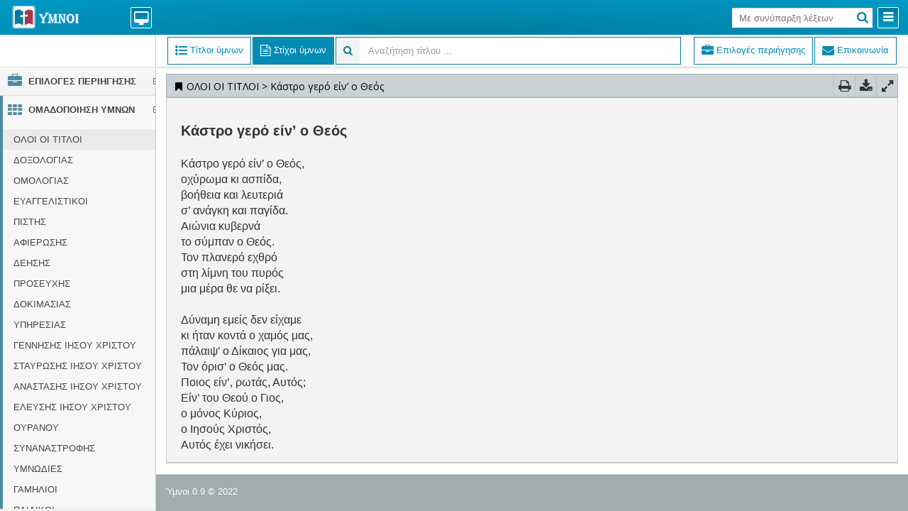

--- FILE ---
content_type: text/html
request_url: https://ymnoi.gr/ymnos301.html
body_size: 24002
content:


<!DOCTYPE html>
<html lang="el">
	<head>
		<meta charset="utf-8">
		<title>Κάστρο γερό είν’ ο Θεός | ymnoi.gr</title>
		<meta name="description" content=" Κάστρο γερό είν’ ο Θεός, οχύρωμα κι ασπίδα, βοήθεια και λευτεριά σ’ ανάγκη και παγίδα. Αιώνια κυβερνά το σύμπαν ο Θεός. Τον πλανερό εχθρό στη λίμνη του πυρός μια μέρα θε να ρίξει.  ">

		<link rel="canonical" href="https://ymnoi.gr/ymnos301.html" />
			
		<meta name="viewport" content="width=device-width, initial-scale=1.0, maximum-scale=5.0, user-scalable=yes">

		<link rel="stylesheet" type="text/css" media="screen" href="assets/css/bootstrap.min.css">
		<link rel="stylesheet" type="text/css" media="screen" href="assets/css/font-awesome.min.css">

		<link rel="stylesheet" type="text/css" media="screen" href="assets/css/smartadmin-production-plugins.min.css">
		<link rel="stylesheet" type="text/css" media="screen" href="assets/css/smartadmin-production.min.css">
		<link rel="stylesheet" type="text/css" media="screen" href="assets/css/smartadmin-skins.min.css">
        <link rel="stylesheet" type="text/css" media="screen" href="assets/css/custom_style.css">

		<link rel="shortcut icon" href="assets/img/favicon/favicon.ico" type="image/x-icon">
		<link rel="icon" href="assets/img/favicon/favicon.ico" type="image/x-icon">

		<link rel="apple-touch-icon" sizes="180x180" href="/apple-touch-icon.png">
		<link rel="icon" type="image/png" sizes="32x32" href="/favicon-32x32.png">
		<link rel="icon" type="image/png" sizes="16x16" href="/favicon-16x16.png">
		<link rel="manifest" href="/manifest.json">

		<link rel="stylesheet" href="//fonts.googleapis.com/css?family=Open+Sans:400italic,700italic,300,400,700">
<style>
			.fa-fw {
    width: 1em;
    text-align: center;
}



.smart-style-3 #logo-group span#activity, .smart-style-3 .btn-header>:first-child>a {
    border: 1px solid #ffffff;
    text-shadow: #ffffff 0 -1px;
}

.smart-style-3 #logo-group span#activity:active, .smart-style-3 #logo-group span#activity:hover, .smart-style-3 .btn-header>:first-child>a:active, .smart-style-3 .btn-header>:first-child>a:hover {
    -webkit-box-shadow: inset 1px 1px 0 #ffffff, inset -1px -1px 0 #f9f9f9;
    -moz-box-shadow: inset 1px 1px 0 #ffffff,inset -1px -1px 0 #f9f9f9;
    box-shadow: inset 1px 1px 0 #ffffff, inset -1px -1px 0 #f9f9f9;
}
.smart-style-3 .header-search>input[type=text] {
    border-color: #3276b1;
}
.smart-style-3 .dropdown-menu>.active>a, .smart-style-3 .dropdown-menu>.active>a:hover, .smart-style-3 .dropdown-menu>li>a:focus, .smart-style-3 .dropdown-menu>li>a:hover, .smart-style-3 .tt-suggestion.tt-is-under-cursor {
    background-color: #0084ab;
    color: #fff;
}
.smart-style-3 .dropdown-menu .divider {
    background-color: #0084ab;
}
.hidden-menu #hide-menu>:first-child>a {
    background-image: linear-gradient(to bottom,#006b8a,#01617d);
    border-color: #ffff;
}
.highlight {
	color: red;
}
.subject  .highlight {
	color:#333;
}
.subject {
	font-size:15px!important;
}


.smart-style-3 aside {
    border-right: 1px solid #ccc;
}

/*
.fixed-ribbon #content {
    padding-top: 48px;
    padding-left:2px;
    padding-right:4px;
}
*/

html {
    background: #fff;
}

.notification-body>li>span {
    padding: 8px 10px 8px;
}
.notification-body .subject {
	padding-bottom:6px;
}

.ajax-dropdown {
    padding-top: 4px;
    padding-bottom: 14px;
}

.styled-audio {
    
	display: inline-block;

	margin-top:5px;
    
	padding: 0px;
    
	background-color: #f0f0f0;
	border: 1px solid #007b9f;
	border-radius: 10px;
}


.styled-audio audio {

	display: block;

}

</style>

<script type="application/ld+json">
    {
      "@context": "https://schema.org",
      "@type": "WebSite",
      "url": "https://www.ymnoi.gr",
      "potentialAction": {
        "@type": "SearchAction",
        "target": {
          "@type": "EntryPoint",
          "urlTemplate": "https://ymnoi.gr/search{search_term_string}.html"
        },
        "query-input": "required name=search_term_string"
      }
    }
</script>
<script type="application/ld+json">

 { 
    "@context": "http://schema.org", 
    "@type": "Article", 
    "mainEntityOfPage": { 
        "@type": "WebPage", 
        "@id": "https://ymnoi.gr/ymnos301.html" 
    }, 
    "headline": "Κάστρο γερό είν’ ο Θεός", 
    "datePublished": "2026-01-18T06:40:39.000Z", 
    "dateModified": "2026-01-18T06:40:39.000Z", 
    "author": {  
            "@type": "Person",  
            "name": "Επιτροπή ύμνων",  
            "url": "https://ymnoi.gr/ymnos301.html"  
     },  
    "description": " Κάστρο γερό είν’ ο Θεός, οχύρωμα κι ασπίδα, βοήθεια και λευτεριά σ’ ανάγκη και παγίδα. Αιώνια κυβερνά το σύμπαν ο Θεός. Τον πλανερό εχθρό στη λίμνη του πυρός μια μέρα θε να ρίξει.  ", 
    "thumbnailUrl": "https://ymnoi.gr/logo-colored.png", 
    "url": "https://ymnoi.gr/ymnos301.html", 
    "image": "https://ymnoi.gr/logo-colored.png" 
 } 
</script>


<!-- Google tag (gtag.js) -->
<script async src="https://www.googletagmanager.com/gtag/js?id=G-YDRFK2FRE8"></script>
<script>
  window.dataLayer = window.dataLayer || [];
  function gtag(){dataLayer.push(arguments);}
  gtag('js', new Date());

  gtag('config', 'G-YDRFK2FRE8');
</script>


	</head>

	<body class="smart-style-3 fixed-header  fixed-navigation  fixed-ribbon  fixed-page-footer">

		<header id="header">
			<div id="logo-group">

				<span id="logo"><a href="https://ymnoi.gr"><img src="logo.png" alt="ymnoi.gr" style="margin-top:-12px!important;width:100px!important"></a></span>

				<span id="activity" class="activity-dropdown"> <i class="fa fa-desktop"></i>  </span>

				<div class="ajax-dropdown" style="height: calc(100vh - 236px);">

					<div class="well well-sm txt-color-white text-center" style="background-color:#cbd2d5;overflow:hidden;padding:2px;border: 1px solid #0099c6!important;">
						<span id="pinax" style="overflow: hidden;white-space: nowrap;text-overflow: ellipsis;padding-top:6px;display: inline-block;width:50%;color:black;">Πίνακας αναζήτησης</span>
                        
                            <button type="button"  onclick="javascript:goto_numb('1');" class="btn btn-sm pull-left" style="border-color:white;background-color:#cbd2d5!important">
							    &nbsp;<i class="fa fa-angle-double-up" style="color: black;"></i>&nbsp;
                            </button>
                            <button type="button"  onclick="javascript:goto_numb('9999');" class="btn btn-sm pull-left" style="margin-left:5px;border-color:white;background-color:#cbd2d5!important">
							    &nbsp;<i class="fa fa-angle-double-down" style="color: black;"></i>&nbsp;
                            </button>


						    <button type="button"  onclick="javascript:$('#activity').click();" class="btn btn-sm pull-right" style="margin-left:5px;border-color:white;background-color:#cbd2d5!important">
							    &nbsp;<i class="fa fa-times txt-color-red" style="color: black;"></i>&nbsp;
						    </button> 
                       
					</div>


					<div class="ajax-notifications custom-scroll" style="height: calc(100vh - 305px);">

						<div class="alert alert-transparent">
							<h4>Αποτελέσματα αναζήτησης</h4>
							Καταχωρείστε μία ή περισσότερες λέξεις στο πεδίο «Με συνύπαρξη λέξεων», πατείστε το <i class="fa fa-search"></i> και εδώ θα εμφανιστούν οι ύμνοι που ταιριάζουν.<br>Δεν είναι απαραίτητο κάθε αναζητούμενη λέξη να είναι ολόκληρη. Δεν απαιτείται τονισμός ή κεφαλαία γράμματα και οι λέξεις να έχουν συγκεκριμένη σειρά, αρκεί μεταξύ τους να ξεχωρίζονται με το κενό.<br><br><strong>Με κλικ στο κείμενο</strong> ανοίγει η οθόνη με τους στίχους του ύμνου!<br><br><strong>Με κλικ στον τίτλο</strong> εμφανίζεται/αποκρύπτεται το κείμενο!
						</div>

					</div>

					<span style="height:50px;">
							<button type="button" onclick="javascript:expcolhelp();" class="btn btn-sm pull-left" style="border-color:#cbd2d5;"><i class="fa fa-lg fa-question-circle" style="color: black;"></i></button>
							<button type="button" onclick="javascript:goton();" class="btn btn-sm pull-right" style="margin-left:3px;border-color:#cbd2d5;"><i class="fa fa-chevron-right" style="color: black;"></i></button>
							<button type="button" onclick="javascript:gotop();" class="btn btn-sm pull-right" style="margin-left:3px;border-color:#cbd2d5;"><i class="fa fa-chevron-left" style="color: black;"></i></button>
							<button type="button" onclick="javascript:expcol('ts');" class="btnts btn btn-sm pull-right" style="margin-left:3px;border-color:#cbd2d5;">Τίτλοι και Στίχοι</button>
							<button type="button" onclick="javascript:expcol('t');" class="btnt btn btn-sm pull-right" style="margin-left:3px;border-color:#cbd2d5;">Τίτλοι</button>
					</span>
					

				</div>

			</div>


			<div class="pull-right">
				
				<div id="hide-menu" class="btn-header pull-right">
					<span> <a href="javascript:void(0);" data-action="toggleMenu" title="Collapse Menu" style="cursor:pointer!important"><i class="fa fa-reorder"></i></a> </span>
				</div>

				

				<ul id="mobile-profile-img" class="header-dropdown-list hidden-xs padding-5">
					<li class="">
						<a href="#" class="dropdown-toggle no-margin userdropdown" data-toggle="dropdown"> 
							<img src="assets/img/avatars/sunny.png" alt="ymnoi.gr" class="online" />  
						</a>
						<ul class="dropdown-menu pull-right">
							<li>
								<a href="javascript:void(0);" class="padding-10 padding-top-0 padding-bottom-0"><i class="fa fa-cog"></i> Setting</a>
							</li>
							<li class="divider"></li>
							<li>
								<a href="javascript:void(0);" class="padding-10 padding-top-0 padding-bottom-0"> <i class="fa fa-user"></i> <u>P</u>rofile</a>
							</li>
							<li class="divider"></li>
							<li>
								<a href="javascript:void(0);" class="padding-10 padding-top-0 padding-bottom-0" data-action="toggleShortcut"><i class="fa fa-arrow-down"></i> <u>S</u>hortcut</a>
							</li>
							<li class="divider"></li>
							<li>
								<a href="javascript:void(0);" class="padding-10 padding-top-0 padding-bottom-0" data-action="launchFullscreen"><i class="fa fa-arrows-alt"></i> Full <u>S</u>creen</a>
							</li>
							<li class="divider"></li>
							<li>
								<a href="javascript:void(0);" class="padding-10 padding-top-5 padding-bottom-5" data-action="userLogout"><i class="fa fa-sign-out fa-lg"></i> <strong><u>L</u>ogout</strong></a>
							</li>
						</ul>
					</li>
				</ul>

				<div id="logout" class="btn-header transparent pull-right" style="display:none;">
				<span data-toggle="dropdown"><a href="#" style="cursor:pointer!important"><i class="fa fa-adjust"></i></a></span>


				<ul class="dropdown-menu" style="min-width: 360px;">

					<li style="padding-top:10px;padding-bottom:5px;padding-left:20px">
						<strong>Αναζήτηση με συνύπαρξη μέρους λέξεων</strong>
					</li>	
                    <li style="padding-bottom:5px;">
						<a style="max-height: 30px!important;" href="javascript:$('#r4').prop('checked', 'checked');$('#search-fld').attr('placeholder', 'Με συνύπαρξη λέξεων');"><input id="r4" type="radio" name="radio" checked="checked"> Με συνύπαρξη λέξεων (σταυρο λοφο ψηλα)</a>
					</li>

					<li style="padding-top:5px;padding-bottom:5px;padding-left:20px">
						<strong>Επιλογές αναζήτησης μίας λέξης</strong>
					</li>	
					<li style="padding-bottom:5px;">
						<a style="max-height: 30px!important;" href="javascript:$('#r0').prop('checked', 'checked');$('#search-fld').attr('placeholder', 'Εύρεση μέρους λέξης');"><input id="r0" type="radio" name="radio"> Μέρος λέξης (<i>εφτά</i>, <i>εφτα</i>κόσια, δεκα<i>εφτά</i>)</a>
					</li>
					<li style="padding-bottom:5px;">
						<a style="max-height: 30px!important;" href="javascript:$('#r1').prop('checked', 'checked');$('#search-fld').attr('placeholder', 'Εύρεση ολόκληρης λέξης');"><input id="r1" type="radio" name="radio"> Ολόκληρη λέξη (<i>εφτά</i>)</a>
					</li>					
                    <li style="padding-bottom:5px;">
						<a style="max-height: 30px!important;" href="javascript:$('#r2').prop('checked', 'checked');$('#search-fld').attr('placeholder', 'Να ξεκινάει η λέξη');"><input id="r2" type="radio" name="radio"> Να ξεκινάει η λέξη (<i>εφτά</i>, <i>εφτα</i>κόσια)</a>
					</li>					
                    <li style="padding-bottom:15px;">
						<a style="max-height: 30px!important;" href="javascript:$('#r3').prop('checked', 'checked');$('#search-fld').attr('placeholder', 'Να τελειώνει η λέξη');"><input id="r3" type="radio" name="radio"> Να τελειώνει η λέξη (<i>εφτά</i>, δεκα<i>εφτά</i>)</a>
					</li>
                    <li class="divider">
                    </li>
					<li style="padding-top:10px;padding-bottom:10px;padding-left:20px">
						<i class="fa fa-info"></i> Για ευκολία επιλέξτε «Με συνύπαρξη λέξεων»<br>ακόμη και με μία λέξη<br><i class="fa fa-info"></i> Με ή χωρίς τόνους, κεφαλαία ή πεζά γράμματα
					</li>	
					<li class="divider">
                    </li>
					<li>
						<a href="javascript:void(0);"><i class="fa fa-close"></i> Κλείσιμο</a>
					</li>				
                 </ul>
				</div>



				<div id="search-mobile" class="btn-header transparent pull-right">
					<span> <a href="javascript:void(0)" title="Search"><i class="fa fa-search"></i></a> </span>
				</div>

				<form action="javascript:search_word();" class="header-search pull-right">
					<input id="search-fld" type="text" name="param" placeholder="Με συνύπαρξη λέξεων">
					<button type="submit">
						<i class="fa fa-search"></i>
					</button>
					<a href="javascript:void(0);" id="cancel-search-js" title="Cancel Search"><i class="fa fa-times"></i></a>
				</form>

				<div id="fullscreen" class="btn-header transparent pull-right" style="display:none">
					<span> <a href="javascript:void(0);" data-action="launchFullscreen" title="Full Screen" style="cursor:pointer!important"><i class="fa fa-arrows-alt"></i></a> </span>
				</div>

				<ul class="header-dropdown-list hidden-xs" style="display:none">
					<li>
						<a href="#" class="dropdown-toggle" data-toggle="dropdown"> <i class="fa fa-bookmark"></i> <span> dummy 0 </span> <i class="fa fa-angle-down"></i> </a>
						<ul class="dropdown-menu pull-right">
							<li>
								<a href="javascript:void(0);">dummy 1</a>
							</li>		
							<li>
								<a href="javascript:void(0);">dummy 2</a>
							</li>			
							<li>
								<a href="javascript:void(0);">dummy 3</a>
							</li>		
							
						</ul>
					</li>
				</ul>


			</div>

		</header>

		<aside id="left-panel">


			<div class="login-info">
				<span> 					
					<a href="javascript:void(0);" id="show-shortcut" data-action="toggleShortcut">		
						<span>
							&nbsp; 
						</span>	
					</a> 
					
				</span>
			</div>

			<nav>
				<ul id="ulist">

					<li class="active">
						<a id="home" href="#" title="Home"><i class="fa fa-lg fa-fw fa-briefcase"></i> <span class="menu-item-parent">ΕΠΙΛΟΓΕΣ ΠΕΡΙΗΓΗΣΗΣ</span></a>
                        <ul>
                        <li><a href="https://ymnoi.gr"><i class="fa fa-home"></i> Home - https://ymnoi.gr</a></li>
                        <li><a class="nn3" href="#"><i class="fa fa-group"></i> Ποιοι είμαστε</a></li>
                        <li><a class="nn4" href="#"><i class="fa fa-envelope"></i> Επικοινωνία</a></li>
						<li><a class="nn2" href="#"><i class="fa fa-info-circle"></i> Οδηγίες αναζήτησης ύμνων</a></li>
						<li><a class="stixoi" href="#"><i class="fa fa-file-text-o"></i> Στίχοι σε PDF</a></li>
						<li><a class="partitura" href="#"><i class="fa fa-music"></i> Παρτιτούρες σε PDF</a></li>
						<li><a class="nn6" href="#"><i class="fa fa-user"></i> Συνθέτες και Στιχουργοί</a></li>
                        <li><a class="slides" href="#"><i class="fa fa-file-powerpoint-o"></i> Powerpoint slides</a></li>
                        <li><a class="links" href="#"><i class="fa fa-external-link"></i> Σύνδεσμοι (links) ανά ύμνο</a></li>
                        <li><a class="chords" href="#"><i class="fa fa-music"></i> Συγχορδίες</a></li>
						<li style="display:none"><a class="nn" href="#"><i class="fa fa-list-ul"></i> Δημιουργία λίστας ύμνων</a></li>
						<li><a class="mp3" href="mp3player" target="_blank"><i class="fa fa-play"></i> MP3 player <i>(beta)</i></a></li>
						<li><a class="nn1" href="#"><i class="fa fa-history"></i> Από ιστορικό πλοήγησης</a></li>
						<li style="display:none"><a class="nn5" href="#"><i class="fa fa-tag"></i> Στιχουργοί</a></li>

					</ul>
					</li>
                   				

					<li id="tgv" class="active">
						<a id="books" href="#"><i class="fa fa-lg fa-fw fa-th txt-color-blue"></i> <span class="menu-item-parent">ΟΜΑΔΟΠΟΙΗΣΗ ΥΜΝΩΝ</span></a>
						<ul>
							<li><a class="cc" href="#" id="c0">ΟΛΟΙ ΟΙ ΤΙΤΛΟΙ</a></li><li><a class="cc" href="#" id="c1">ΔΟΞΟΛΟΓΙΑΣ</a></li><li><a class="cc" href="#" id="c2">ΟΜΟΛΟΓΙΑΣ</a></li><li><a class="cc" href="#" id="c3">ΕΥΑΓΓΕΛΙΣΤΙΚΟΙ</a></li><li><a class="cc" href="#" id="c4">ΠΙΣΤΗΣ</a></li><li><a class="cc" href="#" id="c5">ΑΦΙΕΡΩΣΗΣ</a></li><li><a class="cc" href="#" id="c19">ΔΕΗΣΗΣ</a></li><li><a class="cc" href="#" id="c6">ΠΡΟΣΕΥΧΗΣ</a></li><li><a class="cc" href="#" id="c7">ΔΟΚΙΜΑΣΙΑΣ</a></li><li><a class="cc" href="#" id="c8">ΥΠΗΡΕΣΙΑΣ</a></li><li><a class="cc" href="#" id="c9">ΓΕΝΝΗΣΗΣ ΙΗΣΟΥ ΧΡΙΣΤΟΥ</a></li><li><a class="cc" href="#" id="c10">ΣΤΑΥΡΩΣΗΣ ΙΗΣΟΥ ΧΡΙΣΤΟΥ</a></li><li><a class="cc" href="#" id="c11">ΑΝΑΣΤΑΣΗΣ ΙΗΣΟΥ ΧΡΙΣΤΟΥ</a></li><li><a class="cc" href="#" id="c12">ΕΛΕΥΣΗΣ ΙΗΣΟΥ ΧΡΙΣΤΟΥ</a></li><li><a class="cc" href="#" id="c13">ΟΥΡΑΝΟΥ</a></li><li><a class="cc" href="#" id="c15">ΣΥΝΑΝΑΣΤΡΟΦΗΣ</a></li><li><a class="cc" href="#" id="c18">ΥΜΝΩΔΙΕΣ</a></li><li><a class="cc" href="#" id="c16">ΓΑΜΗΛΙΟΙ</a></li><li><a class="cc" href="#" id="c14">ΠΑΙΔΙΚΟΙ</a></li>               
						</ul>
					</li>					
				</ul>
			</nav>
			<span class="minifyme" data-action="minifyMenu"> 
				<i class="fa fa-arrow-circle-left hit"></i> 
			</span>

		</aside>

		<div id="main" role="main">

			<div id="ribbon">

				<ul id="widget-tab-1" class="nav pull-left nav-pills">

					<li id="tab1" class="active" style="border: 1px solid #007b9f;">

						<a data-toggle="tab" href="#hr1" aria-expanded="true"> <i class="fa fa-lg fa-list-ul"></i> <span class="hidden-xs"> Τίτλοι ύμνων </span> </a>

					</li>

					<li id="tab2" style="border: 1px solid #007b9f;">
						<a data-toggle="tab" href="#hr2" aria-expanded="false"> <i class="fa fa-lg fa-file-text-o"></i> <span class="hidden-xs"> Στίχοι ύμνων </span></a>
					</li>

					<li id="bread" style="display:none;"><div class="input-group" style="border: 1px solid #007b9f;"> 
						<span style="border: 0px solid #007b9f;background-color:#f3f3f3" class="input-group-addon"> <i class="fa fa-search" style="color: #007b9f;"></i></span>
						<input id="filter" style="border: 0px solid #007b9f;height:37px;" onkeyup="var rex = new RegExp($(this).val().replace(/Ά|Α|ά|ἀ|ἁ|ἂ|ἃ|ἄ|ἅ|ἆ|ἇ|ὰ|ά|ᾀ|ᾁ|ᾂ|ᾃ|ᾄ|ᾅ|ᾆ|ᾇ|ᾰ|ᾱ|ᾲ|ᾳ|ᾴ|ᾶ|ᾷ|Ἀ|Ἁ|Ἂ|Ἃ|Ἄ|Ἅ|Ἆ|Ἇ|ᾈ|ᾉ|ᾊ|ᾋ|ᾌ|ᾍ|ᾎ|ᾏ|Ᾰ|Ᾱ|Ὰ|Ά|ᾼ/g,'α')
		.replace(/Έ|Ε|έ|ἐ|ἑ|ἒ|ἓ|ἔ|ἕ|ὲ|έ|Ἐ|Ἑ|Ἒ|Ἓ|Ἔ|Ἕ|Ὲ|Έ/g, 'ε')
		.replace(/Ή|Η|ή|ἠ|ἡ|ἢ|ἣ|ἤ|ἥ|ἦ|ἧ|ὴ|ή|ᾐ|ᾑ|ᾒ|ᾓ|ᾔ|ᾕ|ᾖ|ᾗ|ῂ|ῃ|ῄ|ῆ|ῇ|Ἠ|Ἡ|Ἢ|Ἣ|Ἤ|Ἥ|Ἦ|Ἧ|ᾘ|ᾙ|ᾚ|ᾛ|ᾜ|ᾝ|ᾞ|ᾟ|Ὴ|Ή|ῌ/g,'η')
		.replace(/Ί|Ϊ|Ι|ί|ΐ|ἰ|ἱ|ἲ|ἳ|ἴ|ἵ|ἶ|ἷ|ὶ|ί|ῐ|ῑ|ῒ|ΐ|ῖ|ῗ|Ἰ|Ἱ|Ἲ|Ἳ|Ἴ|Ἵ|Ἶ|Ἷ|Ῐ|Ῑ|Ὶ|Ί/g, 'ι')
		.replace(/Ό|Ο|ό|ὀ|ὁ|ὂ|ὃ|ὄ|ὅ|ὸ|ό|Ὀ|Ὁ|Ὂ|Ὃ|Ὄ|Ὅ|Ὸ|Ό/g, 'ο')
		.replace(/Ύ|Ϋ|Υ|ΰ|ϋ|ύ|ὐ|ὑ|ὒ|ὓ|ὔ|ὕ|ὖ|ὗ|ὺ|ύ|ῠ|ῡ|ῢ|ΰ|ῦ|ῧ|Ὑ|Ὓ|Ὕ|Ὗ|Ῠ|Ῡ|Ὺ|Ύ/g, 'υ')
		.replace(/Ώ|Ω|ώ|ὠ|ὡ|ὢ|ὣ|ὤ|ὥ|ὦ|ὧ|ὼ|ώ|ᾠ|ᾡ|ᾢ|ᾣ|ᾤ|ᾥ|ᾦ|ᾧ|ῲ|ῳ|ῴ|ῶ|ῷ|Ὠ|Ὡ|Ὢ|Ὣ|Ὤ|Ὥ|Ὦ|Ὧ|ᾨ|ᾩ|ᾪ|ᾫ|ᾬ|ᾭ|ᾮ|ᾯ|Ὼ|Ώ|ῼ/g,'ω')
		.replace(/ῤ|ῥ|Ῥ/g, 'ρ')
		.replace(/Σ|ς/g, 'σ')
		.replace(/’|'|\.|,/g,''), 'i'); $('.searchable tr').hide(); $('.searchable tr').filter(function () {var lyr;lyr='*'; if($('#accordion').length){lyr='.panel-title';} return rex.test($(this).find(lyr).text().replace(/Ά|Α|ά|ἀ|ἁ|ἂ|ἃ|ἄ|ἅ|ἆ|ἇ|ὰ|ά|ᾀ|ᾁ|ᾂ|ᾃ|ᾄ|ᾅ|ᾆ|ᾇ|ᾰ|ᾱ|ᾲ|ᾳ|ᾴ|ᾶ|ᾷ|Ἀ|Ἁ|Ἂ|Ἃ|Ἄ|Ἅ|Ἆ|Ἇ|ᾈ|ᾉ|ᾊ|ᾋ|ᾌ|ᾍ|ᾎ|ᾏ|Ᾰ|Ᾱ|Ὰ|Ά|ᾼ/g,'α')
		.replace(/Έ|Ε|έ|ἐ|ἑ|ἒ|ἓ|ἔ|ἕ|ὲ|έ|Ἐ|Ἑ|Ἒ|Ἓ|Ἔ|Ἕ|Ὲ|Έ/g, 'ε')
		.replace(/Ή|Η|ή|ἠ|ἡ|ἢ|ἣ|ἤ|ἥ|ἦ|ἧ|ὴ|ή|ᾐ|ᾑ|ᾒ|ᾓ|ᾔ|ᾕ|ᾖ|ᾗ|ῂ|ῃ|ῄ|ῆ|ῇ|Ἠ|Ἡ|Ἢ|Ἣ|Ἤ|Ἥ|Ἦ|Ἧ|ᾘ|ᾙ|ᾚ|ᾛ|ᾜ|ᾝ|ᾞ|ᾟ|Ὴ|Ή|ῌ/g,'η')
		.replace(/Ί|Ϊ|Ι|ί|ΐ|ἰ|ἱ|ἲ|ἳ|ἴ|ἵ|ἶ|ἷ|ὶ|ί|ῐ|ῑ|ῒ|ΐ|ῖ|ῗ|Ἰ|Ἱ|Ἲ|Ἳ|Ἴ|Ἵ|Ἶ|Ἷ|Ῐ|Ῑ|Ὶ|Ί/g, 'ι')
		.replace(/Ό|Ο|ό|ὀ|ὁ|ὂ|ὃ|ὄ|ὅ|ὸ|ό|Ὀ|Ὁ|Ὂ|Ὃ|Ὄ|Ὅ|Ὸ|Ό/g, 'ο')
		.replace(/Ύ|Ϋ|Υ|ΰ|ϋ|ύ|ὐ|ὑ|ὒ|ὓ|ὔ|ὕ|ὖ|ὗ|ὺ|ύ|ῠ|ῡ|ῢ|ΰ|ῦ|ῧ|Ὑ|Ὓ|Ὕ|Ὗ|Ῠ|Ῡ|Ὺ|Ύ/g, 'υ')
		.replace(/Ώ|Ω|ώ|ὠ|ὡ|ὢ|ὣ|ὤ|ὥ|ὦ|ὧ|ὼ|ώ|ᾠ|ᾡ|ᾢ|ᾣ|ᾤ|ᾥ|ᾦ|ᾧ|ῲ|ῳ|ῴ|ῶ|ῷ|Ὠ|Ὡ|Ὢ|Ὣ|Ὤ|Ὥ|Ὦ|Ὧ|ᾨ|ᾩ|ᾪ|ᾫ|ᾬ|ᾭ|ᾮ|ᾯ|Ὼ|Ώ|ῼ/g,'ω')
		.replace(/ῤ|ῥ|Ῥ/g, 'ρ')
		.replace(/Σ|ς/g, 'σ')
		.replace(/’|'|\.|,/g,'')); }).show();" type="text" class="form-control" placeholder="Αναζήτηση τίτλου ...">
					</div></li>

				</ul>
				<ul id="searchinfo" class="nav pull-right nav-pills">
					<li class="hidden-xs" style="border: 1px solid #007b9f;"><a class="nn3" href="#"><i class="fa fa-lg fa-briefcase"></i><span class="hidden-xs"> Επιλογές περιήγησης</span></a></li>
					<li class="hidden-xs" style="border: 1px solid #007b9f;"><a class="nn4" href="#"><i class="fa fa-lg fa-envelope"></i><span class="hidden-xs"> Επικοινωνία</span></a></li>
			</ul>

			</div>
			
			

			<div id="content">
                <span id="pleaseWait"></span>
				<section id="widget-grid" style="display:none;">
				
					<div class="row">
						
						<article class="col-xs-12 col-sm-12 col-md-12 col-lg-12">
							
							<div class="jarviswidget jarviswidget-color-blueLight" id="wid-id-0" data-widget-colorbutton="false" data-widget-editbutton="false" data-widget-deletebutton="false" data-widget-togglebutton="false">

								<header>
									
									<h2 id="h2header" style="text-overflow: ellipsis;overflow: hidden;width:75%;"><span data-title="refresh" id="widgetheader"><i class="fa fa-gear fa-spin"></i></span></h2>	                                   
									<div id="ctrls" class="jarviswidget-ctrls" role="menu" style="display:none;">    
										<a href="#" class="toprint button-icon"  rel="tooltip" title="Εκτύπωση" data-placement="bottom" data-original-title="Εκτύπωση"><i class="fa fa-lg fa-print"></i></a> 
										<a href="#" class="todownload button-icon" rel="tooltip" title="Download" data-placement="bottom" data-original-title="Download"><i class="fa fa-lg fa-download"></i></a> 
									</div>

								</header>
				
								<div id="scroll" style="overflow-y:auto;height: calc(100vh - 205px);">
									
									<div class="jarviswidget-editbox">
										<input class="form-control" type="text">	
									</div>
									    

									<div class="widget-body no-padding">

										<!-- widget body text-->
										
										<div class="tab-content padding-10">
											<div style="font-size:1.2em;" class="tab-pane fade active in" id="hr1">
												
												<article id="reader" class="reader">                         
													<div id="context" class="widget-body">
				&nbsp;
													</div>
													</article>												
											</div>
											<div style="padding-left:10px;font-size:1.2em;" class="tab-pane fade" id="hr2">
												
													<h4 class="alert alert-warning"> Επιλέξτε πρώτα έναν ύμνο! </h4>
													
												
											</div>
										</div>
										
                                    </div>
						
								</div>
								
							</div>
				
						</article>
						
					</div>
				
				</section>

			</div>

		</div>

		<!-- PAGE FOOTER -->
		<div class="page-footer hidden-xs">
			<div class="row">
				<div class="col-xs-12 col-sm-6">
					<span class="txt-color-white">Ύμνοι 0.9 © 2022</span>
				</div>

				<div class="col-xs-6 col-sm-6 text-right hidden">
					<div class="txt-color-white inline-block">
						<i class="txt-color-white hidden-mobile"><i class="fa fa-bookmark"></i>&nbsp;Υμνολόγιο&nbsp;</i>
						<div class="btn-group dropup">
							<button class="btn btn-xs dropdown-toggle bg-color-blue txt-color-white" data-toggle="dropdown">
								<i class="fa fa-link"></i> <span class="caret"></span>
							</button>
							<ul class="dropdown-menu pull-right text-left">
								<li>
									<div class="padding-5">									
                                            <a href="https://evangelicalchurches.gr"><i class="fa fa-external-link"></i> evangelicalchurches.gr</a>									
									</div>
								</li>
								<li class="divider"></li>
									<div class="padding-5">									
                                            <a href="mailto:info@manolis.eu"><i class="fa fa-external-link"></i> contact</a>									
									</div>
								<li class="divider"></li>
							</ul>
						</div>
					</div>
				</div>
			</div>
		</div>

		<!-- PACE LOADER - turn this on if you want ajax loading to show (caution: uses lots of memory on iDevices)-->
		<script data-pace-options='{ "restartOnRequestAfter": false }' src="assets/js/plugin/pace/pace.min.js"></script>

		<!-- Link to Google CDN's jQuery + jQueryUI; fall back to local -->
		<script src="//ajax.googleapis.com/ajax/libs/jquery/2.1.1/jquery.min.js"></script>
		<script>
			if (!window.jQuery) {
				document.write('<script src="assets/js/libs/jquery-2.1.1.min.js"><\/script>');
			}
		</script>

		<script src="//ajax.googleapis.com/ajax/libs/jqueryui/1.10.3/jquery-ui.min.js"></script>
		<script>
			if (!window.jQuery.ui) {
				document.write('<script src="assets/js/libs/jquery-ui-1.10.3.min.js"><\/script>');
			}
		</script>

		<!-- IMPORTANT: APP CONFIG -->
		<script src="assets/js/app.config.js"></script>

		<!-- JS TOUCH : include this plugin for mobile drag / drop touch events-->
		<script src="assets/js/plugin/jquery-touch/jquery.ui.touch-punch.min.js"></script> 

		<!-- BOOTSTRAP JS -->
		<script src="assets/js/bootstrap/bootstrap.min.js"></script>

		<!-- CUSTOM NOTIFICATION -->
		<script src="assets/js/notification/SmartNotification.min.js"></script>

		<!-- JARVIS WIDGETS -->
		<script src="assets/js/smartwidgets/jarvis.widget.min.js"></script>

		<!-- EASY PIE CHARTS -->
		<!-- <script src="assets/js/plugin/easy-pie-chart/jquery.easy-pie-chart.min.js"></script> -->

		<!-- SPARKLINES -->
		<!-- <script src="assets/js/plugin/sparkline/jquery.sparkline.min.js"></script> -->

		<!-- JQUERY VALIDATE -->
		<script src="assets/js/plugin/jquery-validate/jquery.validate.min.js"></script>

		<!-- JQUERY MASKED INPUT -->
		<!-- <script src="assets/js/plugin/masked-input/jquery.maskedinput.min.js"></script> -->

		<!-- JQUERY SELECT2 INPUT -->
		<!-- <script src="assets/js/plugin/select2/select2.min.js"></script> -->

		<!-- JQUERY UI + Bootstrap Slider -->
		<!-- <script src="assets/js/plugin/bootstrap-slider/bootstrap-slider.min.js"></script> -->

		<!-- browser msie issue fix -->
		<script src="assets/js/plugin/msie-fix/jquery.mb.browser.min.js"></script>

		<!-- FastClick: For mobile devices -->
		<script src="assets/js/plugin/fastclick/fastclick.min.js"></script>

		<!-- JQUERY NESTABLE -->
		<!-- <script src="assets/js/plugin/jquery-nestable/jquery.nestable.min.js"></script> -->

		<!--[if IE 8]>

		<h1>Your browser is out of date, please update your browser by going to www.microsoft.com/download</h1>

		<![endif]-->

		<!-- Demo purpose only -->
		<!-- <script src="assets/js/demo.min.js"></script> -->

		<script src='assets/js/print/print1.min.js'></script>

		<!-- MAIN APP JS FILE -->
		<script src="assets/js/app.min.js"></script>

		<!-- ENHANCEMENT PLUGINS : NOT A REQUIREMENT -->
		<!-- Voice command : plugin -->
		<script src="assets/js/speech/voicecommand.min.js"></script>

		<!-- SmartChat UI : plugin -->
		<!-- <script src="assets/js/smart-chat-ui/smart.chat.ui.min.js"></script> -->
		<!-- <script src="assets/js/smart-chat-ui/smart.chat.manager.min.js"></script> -->

		<!-- PAGE RELATED PLUGIN(S) 
		<script src="..."></script>-->

		<script type="text/javascript">

		    $(document).ready(function () {
		        pageSetUp();

				$('#pleaseWait').html('<i class="fa fa-2x fa-gear fa-spin"></i>');
				$.mynamespace = {};
				$.mynamespace.link = [];

                //localStorage.clear();
				
                var ar = JSON.parse(localStorage.getItem("gr_ymnoi_hist"));
				if (typeof ar != "undefined" && ar != null && ar.length != null && ar.length > 0) {
    				$.mynamespace.gr_ymnoi_hist = ar
				}else{
					$.mynamespace.gr_ymnoi_hist=['h0'];
					localStorage.setItem("gr_ymnoi_hist",JSON.stringify($.mynamespace.gr_ymnoi_hist)); 
				}

				$.urlParam = function(name){
    				var results = new RegExp('[\?&]' + name + '=([^&#]*)').exec(window.location.href);
    				if (results==null) {
       					return null;
    				}
    				return decodeURI(results[1]) || 0;
				}

				var pathname1 = window.location.pathname;
				pathname1 = pathname1.replace(/\.html/g,'');
				pathname1 = pathname1.replace(/ymnos/g,'hymn.');
				pathname1 = pathname1.replace(/search/g,'search.');

				var params = pathname1.split('/');
                var p = params[1].split('.');

				if(p[0]=='notes'){
					$('#home').click();
					$('#tab1').removeClass('active');
					$('#tab2').removeClass('active');
					$("nav ul li").css("background-color", "#f7f7f7");
					$(".chords").closest("li").css("background-color", "rgba(0,0,0,.05)");
					$('.chords').click();
					$('#pleaseWait').hide();
					return;
				}
				if(p[0]=='authors'){
					htmlp('musictree','<i class="fa fa-gear fa-spin"></i>  Παρακαλώ περιμένετε...');
					$('#home').click();
					$('#tab1').removeClass('active');
					$('#tab2').removeClass('active');
					$("nav ul li").css("background-color", "#f7f7f7");
					$(".nn6").closest("li").css("background-color", "rgba(0,0,0,.05)");
					return;
				}	
				if(p[0]=='contact-us'){
					htmlp('contactus','Επικοινωνία');
					$('#home').click();
					$('#tab1').removeClass('active');
					$('#tab2').removeClass('active');
					$("nav ul li").css("background-color", "#f7f7f7");
					$(".nn4").closest("li").css("background-color", "rgba(0,0,0,.05)");
					return;
				}
				if(p[0]=='who-we-are'){
					htmlp('whoweare','Ποιοι είμαστε');
					$('#home').click();
					$('#tab1').removeClass('active');
					$('#tab2').removeClass('active');
					$("nav ul li").css("background-color", "#f7f7f7");
					$(".nn3").closest("li").css("background-color", "rgba(0,0,0,.05)");
					return;
				}
				if(p[0]=='how-to-find'){
					htmlp('howtofind','Οδηγίες αναζήτησης ύμνων');
					$('#home').click();
					$('#tab1').removeClass('active');
					$('#tab2').removeClass('active');
					$("nav ul li").css("background-color", "#f7f7f7");
					$(".nn2").closest("li").css("background-color", "rgba(0,0,0,.05)");
					return;
				}
				if(p[0]=='links'){
					$('#context').empty();
					p_ymnoi_links('c0', 'ΟΛΟΙ ΟΙ ΤΙΤΛΟΙ');
					$('#pleaseWait').hide();
					$('#home').click();
					$("nav ul li").css("background-color", "#f7f7f7");
					$(".links").closest("li").css("background-color", "rgba(0,0,0,.05)");
					return;
				}

				var hid;
				var lid;
				if(p[0]=='hymn'){
					hid=p[1];
					lid=undefined;
				}
				if(p[0]=='list'){
					hid=undefined;
					lid=p[1];
				}


				var tab1_title="";
				var tab11_title="";
				var tab2_title="";
				var tab1_scroll=0;

				if (hid==undefined && lid==undefined){
					p_hymns('c0','ΟΛΟΙ ΟΙ ΤΙΤΛΟΙ');
				}
				if(!(hid==undefined)){
					p_hymns('c0','ΟΛΟΙ ΟΙ ΤΙΤΛΟΙ',hid,undefined);
                                }
				if(!(lid==undefined)){					
					p_hymns('c0','ΟΛΟΙ ΟΙ ΤΙΤΛΟΙ',undefined,lid);
				}



		        //gr_finder = ['Εύρεση μέρους λέξης', 'Εύρεση ολόκληρης λέξης', 'Να ξεκινάει η λέξη', 'Να τελειώνει η λέξη','Με συνύπαρξη λέξεων'];

				booksClick();
                if(p[0]=="search"){
					p[1]=decodeURI(p[1]);
					$('#search-fld').val(p[1]);
					search_word();
				}

		    })

			$("#wid-id-0").resize(function() {
				var w = $("#ribbon").width() - $("#tab1").outerWidth(true) - $("#tab2").outerWidth(true) - $("#searchinfo").outerWidth(true)-20;
				if(w>500){w=500;}
				$(".input-group").css("width", w);
				$("#bread").show();
			});

			$("#filter").focus(function(e){ 
				$('#hr1').addClass('active').addClass('in');
				$('#hr2').removeClass('active').removeClass('in');
				$('#tab2').removeClass('active');
				$('#tab1').addClass('active');			
			 });
		
		</script>


 		<script type="text/javascript">


					$(document).on('click', '.panel-title > a', function(e) {
						e.preventDefault();
						$('.panel-collapse').removeClass('in');
					});

					$(function() {
						$('#search-fld').keyup(function() {
							if (this.value.match(/[^Α-Ωα-ωΆ-Ώά-ώ %]/g)) {
								this.value = this.value.replace(/[^Α-Ωα-ωΆ-Ώά-ώ ]/g, '');
							}
						});
					});


					function booksClick(){
						if(!$('#tgv').hasClass("open")){
							$('#books').click();
						}
						$("nav ul li").css("background-color", "#f7f7f7");
						$("#c0").closest("li").css("background-color", "rgba(0,0,0,.05)");
					}

                    function search_word() {

					if($('#search-fld').val().length >=4){

                        finder($('#search-fld').val());
                        if ($('#activity').next('.ajax-dropdown').is(':visible')) {
                            $('#activity').next('.ajax-dropdown').fadeIn(150);
                            $('#activity').addClass('active');
                        } else {
                            $('#activity').click();
                        };
					}

                    }

                    function finder(key) {
                        var opt; var opt1;
						gr_finder = ['Εύρεση μέρους λέξης', 'Εύρεση ολόκληρης λέξης', 'Να ξεκινάει η λέξη', 'Να τελειώνει η λέξη','Με συνύπαρξη λέξεων'];
						gr_finder[0] == $('#search-fld').attr('placeholder') ? opt = '0' : opt1 = '';
                        gr_finder[1] == $('#search-fld').attr('placeholder') ? opt = '1' : opt1 = '';
                        gr_finder[2] == $('#search-fld').attr('placeholder') ? opt = '2' : opt1 = '';
                        gr_finder[3] == $('#search-fld').attr('placeholder') ? opt = '3' : opt1 = '';                        
						gr_finder[4] == $('#search-fld').attr('placeholder') ? opt = '4' : opt1 = '';

                        $('#pinax').empty();

                        $('.ajax-notifications').empty();
                        $('.ajax-notifications').append('<h4 class="ajax-loading-animation"><i class="fa fa-cog fa-spin"></i> Loading...</h4>');

                        $.ajax({
                            url: 'text_finder.asp?opt=' + opt + '&token=' + $('#search-fld').val().trim().replace( /\s\s+/g, ' ' ),
                            cache: false,
                            success: function (data) {
                                $('.ajax-notifications').empty();

								$(".btnts").css( "background-color","#eeeeee" );
								$(".btnt").css( "background-color","#ffffff" );
								$('.widget-toolbar').show();

                                var numb = (data.match(new RegExp('\hymn1', 'gi')) || []).length;

                                $('#pinax').append('<b class="badge">' + (numb).toString() + '</b> ');
								$('#pinax').append($('#search-fld').val());

                                if (numb == '0') { $('.widget-toolbar').hide(); data = '<h4 class="ajax-loading-animation"><i class="fa fa-bell"></i> Δεν βρέθηκαν εγγραφές!</h4>'; }

                                $('.ajax-notifications').append(data);
								var words = $('#search-fld').val().trim().replace( /\s\s+/g, ' ' ).split(' ');
								var at1='';
								var at2='';
								if (opt==0){at1='';at2='';}
								if (opt==1){at1='@';at2='@';}
								if (opt==2){at1='@';at2='';}
								if (opt==3){at1='';at2='@';}
								if (opt==4){at1='';at2='';}
								for(var i=0;i<words.length;i++){
									$(".notification-body").highlight(at1 + words[i] + at2, true);
    							}
								$(".subject").prepend('<i class="fa fa-minus-square-o pull-right" style="margin-top:5px;"></i>  ');
                            }
                        });
                    };

                    function goto_numb(rec) {
                        var container = $('.ajax-notifications'),
                                scrollTo = $('#row' + rec);

                        container.animate({
                            scrollTop: scrollTo.offset().top - container.offset().top + container.scrollTop()
                        });
                    }




					$(document).on('click', '.nn6', function(e) {
						htmlp('musictree','<i class="fa fa-gear fa-spin"></i>  Παρακαλώ περιμένετε...');
						if(!$('#ulist li:first').hasClass("open")){
							$('#home').click();
						}
						$('#tab1').removeClass('active');
						$('#tab2').removeClass('active');
						$("nav ul li").css("background-color", "#f7f7f7");
						$(".nn6").closest("li").css("background-color", "rgba(0,0,0,.05)");
					});
					$(document).on('click', '.hy', function(e) {
						var contentId = $(this).attr('id');

						$.mynamespace.gr_ymnoi_hist.unshift(contentId);
						if($.mynamespace.gr_ymnoi_hist.length>20){
							$.mynamespace.gr_ymnoi_hist.pop();
						}
						localStorage.setItem("gr_ymnoi_hist",JSON.stringify($.mynamespace.gr_ymnoi_hist)); 


						hymn1($(this).attr('id'),$(this).text());
					});

					$(document).on('click', '.cc', function(e) {
						var contentId = $(this).attr('id');
						p_hymns($(this).attr('id'),$(this).text());
					});
					$(document).on('click', '.nn', function(e) {
						var contentId = $(this).attr('id');
						$('#context').empty();
						p_ymnoi_number('c0','ΟΛΟΙ ΟΙ ΤΙΤΛΟΙ');
					});
					$(document).on('click', '.nn1', function(e) {
						p_hymns('c0','ΙΣΤΟΡΙΚΟ ΠΛΟΗΓΗΣΗΣ > ΤΕΛΕΥΤΑΙΟΙ 20 ΤΙΤΛΟΙ',undefined,undefined,'true');
					});
					$(document).on('click', '.nn2', function(e) {
						htmlp('howtofind','Οδηγίες χρήσης');
						if(!$('#ulist li:first').hasClass("open")){
							$('#home').click();
						}
						$('#tab1').removeClass('active');
						$('#tab2').removeClass('active');
						$("nav ul li").css("background-color", "#f7f7f7");
						$(".nn2").closest("li").css("background-color", "rgba(0,0,0,.05)");
					});
					$(document).on('click', '.nn3', function(e) {
						htmlp('whoweare','Ποιοι είμαστε');
						if(!$('#ulist li:first').hasClass("open")){
							$('#home').click();
						}
						$('#tab1').removeClass('active');
						$('#tab2').removeClass('active');
						$("nav ul li").css("background-color", "#f7f7f7");
						$(".nn3").closest("li").css("background-color", "rgba(0,0,0,.05)");
					});
					$(document).on('click', '.nn4', function(e) {
						htmlp('contactus','Επικοινωνία');
						if(!$('#ulist li:first').hasClass("open")){
							$('#home').click();
						}
						$('#tab1').removeClass('active');
						$('#tab2').removeClass('active');
						$("nav ul li").css("background-color", "#f7f7f7");
						$(".nn4").closest("li").css("background-color", "rgba(0,0,0,.05)");
					});
					$(document).on('click', '.nn5', function(e) {
						var contentId = $(this).attr('id');
						$('#context').empty();
						p_ymnoi_lyrics('c0','ΟΛΟΙ ΟΙ ΤΙΤΛΟΙ');
					});
					$(document).on('click', '.slides', function(e) {
						var contentId = $(this).attr('id');
						$('#context').empty();
						p_ymnoi_slides('c0','POWERPOINT > ΟΛΟΙ ΟΙ ΤΙΤΛΟΙ');
					});
					$(document).on('click', '.partitura', function (e) {
							var contentId = $(this).attr('id');
							$('#context').empty();
							p_ymnoi_partitura('c0', 'ΠΑΡΤΙΤΟΥΡΕΣ > ΟΛΟΙ ΟΙ ΤΙΤΛΟΙ');
					});
					$(document).on('click', '.links', function (e) {
							var contentId = $(this).attr('id');
							$('#context').empty();
							p_ymnoi_links('c0', 'ΣΥΝΔΕΣΜΟΙ > ΟΛΟΙ ΟΙ ΤΙΤΛΟΙ');
					});
					$(document).on('click', '.chords', function (e) {
							var contentId = $(this).attr('id');
							$('#context').empty();
							p_ymnoi_chords('c0', 'ΣΥΓΧΟΡΔΙΕΣ');
					});
					$(document).on('click', '.stixoi', function (e) {
							var contentId = $(this).attr('id');
							$('#context').empty();
							p_ymnoi_stixoi('c0', 'ΣΤΙΧΟΙ ΣΕ PDF > ΟΛΟΙ ΟΙ ΤΙΤΛΟΙ');
					});

					function cb(checkbox) {
						var id = $(checkbox).attr('id');
  						if (checkbox.checked == true){
							$.mynamespace.link.push(id.replace('cb',''));
							var hid = "#h"+id.replace('cb','');
							var htitle=$(hid).text();
							if(htitle.charAt(0)!='@'){
								$(hid).text('@'+htitle);
							}
							
						}else{
							for( var i = 0; i < $.mynamespace.link.length; i++){ 
								if ( $.mynamespace.link[i] === id.replace('cb','')) { 
									$.mynamespace.link.splice(i, 1); 
								}
							}
						}      
						var str = '';
						for (var i = 0; i < $.mynamespace.link.length; i++) {
							if(i==0){
								str = $.mynamespace.link[i];
							}else{
								str =str + ',' + $.mynamespace.link[i];
							}
						}
						$('#widgetheader').html('ΛΙΣΤΑ: <span style="padding:3px;background-color: #f1f1f1f1;"> <a target="_blank" href="https://ymnoi.gr/list.'+ str +'"><i class="fa-fw fa fa-bold fa-external-link text-danger"></i> <strong>.../list.'+ str +'</strong></a></span>');

					};


					function ppt(checkbox) {
						var id = $(checkbox).attr('id');
						var hid = id.replace('ppt','');
						$(checkbox).find($(".fa")).removeClass('fa-file-powerpoint-o').addClass('fa-spin').addClass('fa-refresh');

						var my_url = 'pptx/' + hid;
						var iframe = $("<iframe/>").attr({
							src: my_url,
							style: "visibility:hidden;display:none"
						}).appendTo(checkbox);
						$(iframe).load(function(){
							$(checkbox).find($(".fa")).removeClass('fa-spin').removeClass('fa-refresh').addClass('fa-file-powerpoint-o');
          				});			
					};

					$("body").on( "click", '.ppt1', function(e) {
						e.preventDefault();
						var checkbox = $(this);
						$(checkbox).find($(".fa")).removeClass('fa-file-powerpoint-o').addClass('fa-spin').addClass('fa-refresh');

						var hid = $('li span.expanded').closest('li').find('#getId').first().val();
						if (!hid) {
							hid = $('#getId').first().val();
						}
                                                $("iframe").last().remove();
						var my_url = 'pptx/' + hid;
						var iframe = $("<iframe/>").attr({
							src: my_url,
							style: "visibility:hidden;display:none"
						}).appendTo(checkbox);
						iframe.on("load", function() {
							$(checkbox).find($(".fa")).removeClass('fa-spin').removeClass('fa-refresh').addClass('fa-download');
          				});	
					});



					function sld(checkbox) {
						var id = $(checkbox).attr('id');
						var hid = id.replace('sld','');
						window.open('slides/' + hid, 'slides' + hid); 
					};

					function toparti(checkbox) {
							var id = $(checkbox).attr('id');
							var hid = id.replace('ppt', '');

							$(checkbox).find($(".fa")).removeClass('fa-download').addClass('fa-spin').addClass('fa-refresh');

							var key = '0000' + hid;
							var key1 = key.slice(key.length - 4);

							var url = "musicscore/score_" + key1 + ".pdf";
							var fileName1 = "ΠΑΡΤΙΤΟΥΡΑ_" + key1 + ".pdf";

							var req = new XMLHttpRequest();
							req.open("GET", url, true);

							req.setRequestHeader("Cache-Control", "no-cache, no-store, max-age=0, must-revalidate");
							req.setRequestHeader("Expires", "Tue, 01 Jan 1980 1:00:00 GMT");
							req.setRequestHeader("Pragma", "no-cache");

							req.responseType = "blob";
							req.onload = function () {

								var blob = new Blob([req.response], { type: "application/octetstream" });

								var isIE = false || !!document.documentMode;
								if (isIE) {
									window.navigator.msSaveBlob(blob, fileName);
								} else {
									var url = window.URL || window.webkitURL;
									link = url.createObjectURL(blob);
									var a = document.createElement("a");
									a.setAttribute("download", fileName1);
									a.setAttribute("href", link);
									document.body.appendChild(a);
									a.click();
									document.body.removeChild(a);
								}
							};
							req.send();
							$(checkbox).find($(".fa")).removeClass('fa-spin').removeClass('fa-refresh').addClass('fa-download');

							return true;
					};


					function tostixoi(checkbox) {
							var id = $(checkbox).attr('id');
							var hid = id.replace('ppt', '');

							$(checkbox).find($(".fa")).removeClass('fa-download').addClass('fa-spin').addClass('fa-refresh');

							var key = hid;

							$.ajax({
							url: 'topdf.asp?c=' + key,
							cache: false,
							success: function (data) {
								if(data=="true"){
									var url = "pdf/ymnos_" + key + ".pdf";
									var fileName1="ΥΜΝΟΣ_" + key + ".pdf";

									var req = new XMLHttpRequest();
									req.open("GET", url, true);

									req.setRequestHeader("Cache-Control", "no-cache, no-store, max-age=0, must-revalidate");
									req.setRequestHeader("Expires", "Tue, 01 Jan 1980 1:00:00 GMT");
									req.setRequestHeader("Pragma", "no-cache");

									req.responseType = "blob";
									req.onload = function () {

										var blob = new Blob([req.response], { type: "application/pdf" });

										var isIE = false || !!document.documentMode;
										if (isIE) {
											window.navigator.msSaveBlob(blob, fileName);
										} else {
											var url = window.URL || window.webkitURL;
											link = url.createObjectURL(blob);
											var a = document.createElement("a");
											a.setAttribute("download", fileName1);
											a.setAttribute("href", link);
											document.body.appendChild(a);
											a.click();
											document.body.removeChild(a);
										}
									};
									req.send();
									$(checkbox).find($(".fa")).removeClass('fa-spin').removeClass('fa-refresh').addClass('fa-download');
								}
							}
							});

							return true;
					};

					$('nav ul li a').click( function(e) {
						
						if($(this).attr('id')!="books" && $(this).attr('id')!="home"){
							$("nav ul li").css("background-color", "#f7f7f7");
							$(this).closest("li").css("background-color", "rgba(0,0,0,.05)");
						}
					})

					$('#tab1 > a').click( function(e) {
						if (typeof tab1_scroll === 'undefined'){
							tab1_scroll = 0;
							p_hymns('c0','ΟΛΟΙ ΟΙ ΤΙΤΛΟΙ');
							booksClick();
							return;
						}

						if(!$('#tab1').hasClass('active') && !$('#tab2').hasClass('active')){
							tab1_scroll = 0;
							p_hymns('c0','ΟΛΟΙ ΟΙ ΤΙΤΛΟΙ');
							booksClick();
							return;
						}


                        if(tab1_title=='ΑΝΑΖΗΤΗΣΗ: '){
							tab1_title = tab11_title;
						}

						$('#ctrls').hide();

						$('#widgetheader').html(tab1_title);
						$("#scroll").animate({ scrollTop: tab1_scroll }, "slow");

						if($(".nn2").closest("li").css("background-color")!="rgb(247, 247, 247)" || $(".nn3").closest("li").css("background-color")!="rgb(247, 247, 247)" || $(".nn4").closest("li").css("background-color")!="rgb(247, 247, 247)"){
							booksClick();
						};

					} );
					$('#tab2 > a').click( function(e) {

						if(!$('#tab1').hasClass('active') && !$('#tab2').hasClass('active')){
							e.preventDefault();
							tab1_scroll = 0;
							p_hymns('c0','ΟΛΟΙ ΟΙ ΤΙΤΛΟΙ');
							$('#tab1').addClass('active');
							$('#tab2').removeClass('active');
							return;
						}


                        if (typeof tab2_title === 'undefined'){
                            tab2_title ='';
                        }

						$('#ctrls').show();

						$('#widgetheader').html(tab2_title);
						$("#scroll").animate({ scrollTop: 0 }, "slow");

					} );


                    function hymn1(key,key1) {
						if(key.charAt(0)=='s'){
							tab11_title = tab1_title;
							tab1_title = 'ΑΝΑΖΗΤΗΣΗ: ';
							key=key.replace('s','');
						}
                        $('#widgetheader').html('<i class="fa fa-gear fa-spin"></i>');
					    if ($('#activity').next('.ajax-dropdown').is(':visible')) {
                                $('#activity').click();
                        }
						tab1_scroll = $('#scroll').scrollTop();
                        $.ajax({
                            url: 'ymnos.asp?c=' + key,
							cache: false,
                            success: function (data) {
								$('#hr2').hide();
								$('#hr2').html(data);                                
                                $('#widget-grid').show();
                                if ($("body").hasClass('desktop-detected') == false) {$("body").removeClass('hidden-menu');}
								$('#hr2').addClass('active').addClass('in');
								$('#hr1').removeClass('active').removeClass('in');
								$('#tab1').removeClass('active');
								$('#tab2').addClass('active');
								$('#widgetheader').empty();
								
								var w1 = $('#wid-id-0').css('width')-$('#ctrls').css('width')-10;
								$('#h2header').css('width', w1);

								if ($("body").hasClass('desktop-detected') == false) {
									$('#widgetheader').append(tab1_title + ' > ' + key1);
								}else{
									$('#widgetheader').append(tab1_title + ' > ' + key1);
								}
								tab2_title = $('#widgetheader').html();
								$('#hr2').fadeIn(150);

								if ($("body").hasClass('desktop-detected') == false) {
									$("body").removeClass('hidden-menu');
									$(".toprint").hide();
								}
								$('#ctrls').show();
								
								var newHeight =  $('.page-footer').offset().top - $('.widget-body').offset().top -10;
								$('.widget-body').css('min-height', newHeight);
								$("#scroll").animate({ scrollTop: 0 }, "slow");
                            }
                        });
                    };



                    function list1(key,key1) {

						tab11_title = tab1_title;
						tab1_title = 'ΥΜΝΟΙ ';

                        $('#widgetheader').html('<i class="fa fa-gear fa-spin"></i>');
					    if ($('#activity').next('.ajax-dropdown').is(':visible')) {
                                $('#activity').click();
                        }
						key = key.replace(/\,/g, '@');
                        $.ajax({
                            url: 'p_list.asp?c=' + key,
							cache: false,
                            success: function (data) {
								$('#hr2').hide();
								$('#hr2').html(data);                                
                                $('#widget-grid').show();
                                if ($("body").hasClass('desktop-detected') == false) {$("body").removeClass('hidden-menu');}
								$('#hr2').addClass('active').addClass('in');
								$('#hr1').removeClass('active').removeClass('in');
								$('#tab1').removeClass('active');
								$('#tab2').addClass('active');
								$('#widgetheader').empty();
								$('#widgetheader').append(tab1_title + ' > ' + key1);
								tab2_title = $('#widgetheader').html();
								$('#hr2').fadeIn();

								$('#ctrls').hide();
								
								var newHeight =  $('.page-footer').offset().top - $('.widget-body').offset().top -10;
								$('.widget-body').css('min-height', newHeight);
								$(".widget-body").animate({ scrollTop: 0 }, "slow");
                            }
                        });
                    };


                    function expcol(btn){
						if(btn=='t'){
							$('.unread a').find('span:not(:first)').hide();
							$(".btnt").css( "background-color","#eeeeee" );
							$(".btnts").css( "background-color","#ffffff" );
							$('.subject i').removeClass('fa-minus-square-o').addClass('fa-plus-square-o');
						}else{
							$('.unread a').find('span:not(:first)').show();
							$(".btnts").css( "background-color","#eeeeee" );
							$(".btnt").css( "background-color","#ffffff" );
							$('.subject i').removeClass('fa-plus-square-o').addClass('fa-minus-square-o');
						}
					}

					function gotop(){

						var list = [];
						$('.notification-body li').each(function(index) {
							if( $('.notification-body').scrollTop() <= $(this).position().top) 
								list.push($(this));
						});
						if(list.length==0){return};
						var h =list[0].attr('id').replace(/row/g,'');

						h=Number(h) - Number(1);
						if(h==0){
							h=1;
						}
						goto_numb(h);
					}
					function goton(){
						var t = 0;
						t = $('.notification-body li').length;
						var t = Number(t)-Number(1);

						var list = [];
						$('.notification-body li').each(function(index) {

							if( $('.notification-body').scrollTop() <= $(this).position().top && $(this).position().top>=30)
								list.push($(this));
						});
						if(list.length==0){return};
						var h =list[0].attr('id').replace(/row/g,'');

						h=Number(h) + Number(1);
						if(h>t){
							h=t;
						}
						goto_numb(h);
					}

					$(document).on('click', '.subject i', function(e) {
						e.preventDefault();
						if($(this).hasClass('fa-minus-square-o')){
							$(this).parent().next('span').hide();
							$(this).removeClass('fa-minus-square-o').addClass('fa-plus-square-o');
						}else{
							$(this).parent().next('span').show();
							$(this).removeClass('fa-plus-square-o').addClass('fa-minus-square-o');
						}
					})
					$(document).on('click', '.subject', function(e) {
						e.preventDefault();
						if(e.target != this) return;
						if($(this).find('i').hasClass('fa-minus-square-o')){
							$(this).next('span').hide();
							$(this).find('i').removeClass('fa-minus-square-o').addClass('fa-plus-square-o');
						}else{
							$(this).next('span').show();
							$(this).find('i').removeClass('fa-plus-square-o').addClass('fa-minus-square-o');
						};
					})

                    function expcolhelp(){

						$('.ajax-notifications').empty();
						$('#pinax').empty();

						$(".btnts").css( "background-color","#eeeeee" );
						$(".btnt").css( "background-color","#ffffff" );
						$('.widget-toolbar').show();

						$('#pinax').append('Πίνακας αναζήτησης');

						data = '<div class="alert alert-transparent"><h4>Αποτελέσματα αναζήτησης</h4>Καταχωρείστε μία ή περισσότερες λέξεις στο πεδίο «Με συνύπαρξη λέξεων», πατείστε το <i class="fa fa-search"></i> και εδώ θα εμφανιστούν οι ύμνοι που ταιριάζουν.<br>Δεν είναι απαραίτητο κάθε αναζητούμενη λέξη να είναι ολόκληρη. Δεν απαιτείται τονισμός ή κεφαλαία γράμματα και οι λέξεις να έχουν συγκεκριμένη σειρά, αρκεί μεταξύ τους να ξεχωρίζονται με το κενό.<br><br><strong>Με κλικ στο κείμενο</strong> ανοίγει η οθόνη με τους στίχους του ύμνου!<br><br><strong>Με κλικ στον τίτλο</strong> εμφανίζεται/αποκρύπτεται το κείμενο!</div>'; 

						$('.ajax-notifications').append(data);


					}


					function p_hymns(key, key1, hid, lid, history) {

/*
                        if (key1.length > 1) {
                            if ($('#activity').next('.ajax-dropdown').is(':visible')) {
                                $('#activity').click();
                            } else {
                                $('#activity').next('.ajax-dropdown').fadeIn(150);
                                $('#activity').addClass('active');
                            };
                        }
*/

                        $('#widgetheader').html('<i class="fa fa-gear fa-spin"></i>  Παρακαλώ περιμένετε...');
                        $.ajax({
                            url: 'p_ymnoi.asp?c=' + key,
							cache: false,
                            success: function (data) {
                                //$('#context').empty();
                                //$('#context').append(data);
								if (!(hid === undefined)){
									$('#context').hide();
								}
                                $('#context').html(data);
                                $('#widget-grid').show();

                                $('#widgetheader').empty();
								$('#widgetheader').append('<i class="fa-fw fa fa-bookmark"></i> ' + key1);
								tab1_title = $('#widgetheader').html();
								if ($("body").hasClass('desktop-detected') == false) {
									$("body").removeClass('hidden-menu');
								}
								$('#ctrls').hide();

								if (!(lid === undefined)){
									list1(lid,'ΕΠΙΛΕΓΜΕΝΟΙ');
								}								
								if (!(hid === undefined)){
									var htitle = $("#h"+hid).text();
									hymn1(hid,htitle);
									$('#context').show();
									//document.title = htitle + ' | Ύμνοι | ymnoi.gr';
								}
                                if (!(history === undefined)){
										var ar = JSON.parse(localStorage.getItem("gr_ymnoi_hist"));
										$('.searchable tr').hide(); 
										$.each(ar, function( index, value ) {
											$("#" + value).closest('tr').show();
										});
										$('#widgetheader').empty();
										$('#widgetheader').append( tab1_title );
								}



                            }
                        });


						$('#hr1').addClass('active').addClass('in');
						$('#hr2').removeClass('active').removeClass('in');
						$('#tab2').removeClass('active');
						$('#tab1').addClass('active');
						
						$('#pleaseWait').html('');

						//$("html, body").animate({ scrollTop: 0 }, "slow");
						$("#scroll").animate({ scrollTop: 0 }, "slow");
						//$('#scroll').scrollTop(0);
						
						
                    };
					
					function p_ymnoi_number(key, key1) {
					$('#widgetheader').html('<i class="fa fa-gear fa-spin"></i> Παρακαλώ περιμένετε...');
					$.ajax({
						url: 'p_ymnoi_number.asp?c=' + key,
						cache: false,
						success: function (data) {
							//$('#context').empty();
							//$('#context').append(data);
							$('#context').html(data);
							$('#widget-grid').show();

							$('#widgetheader').empty();
							$('#widgetheader').append('<i class="fa-fw fa fa-bookmark"></i> ' + key1);
							tab1_title = $('#widgetheader').html();
							if ($("body").hasClass('desktop-detected') == false) {$("body").removeClass('hidden-menu');}

						}
					});



					$('#hr1').addClass('active').addClass('in');
					$('#hr2').removeClass('active').removeClass('in');
					$('#tab2').removeClass('active');
					$('#tab1').addClass('active');

					$("html, body").animate({ scrollTop: 0 }, "slow");
					$.mynamespace.link = [];
					};


					function p_ymnoi_slides(key, key1) {
						$('#widgetheader').html('<i class="fa fa-gear fa-spin"></i>  Παρακαλώ περιμένετε...');
						$.ajax({
							url: 'p_ymnoi_slides.asp?c=' + key,
							cache: false,
							success: function (data) {
								//$('#context').empty();
								//$('#context').append(data);
								$('#context').html(data);
								$('#widget-grid').show();

								$('#widgetheader').empty();
								$('#widgetheader').append('<i class="fa-fw fa fa-bookmark"></i> ' + key1);
								tab1_title = $('#widgetheader').html();
								if ($("body").hasClass('desktop-detected') == false) {$("body").removeClass('hidden-menu');}

							}
						});



						$('#hr1').addClass('active').addClass('in');
						$('#hr2').removeClass('active').removeClass('in');
						$('#tab2').removeClass('active');
						$('#tab1').addClass('active');

						$("html, body").animate({ scrollTop: 0 }, "slow");
						$.mynamespace.link = [];
					};


					function p_ymnoi_partitura(key, key1) {
							$('#widgetheader').html('<i class="fa fa-gear fa-spin"></i> Παρακαλώ περιμένετε...');
							$.ajax({
								url: 'p_ymnoi_partitura.asp?c=' + key,
								cache: false,
								success: function (data) {
									//$('#context').empty();
									//$('#context').append(data);
									$('#context').html(data);
									$('#widget-grid').show();

									$('#widgetheader').empty();
									$('#widgetheader').append('<i class="fa-fw fa fa-bookmark"></i> ' + key1);
									tab1_title = $('#widgetheader').html();
									if ($("body").hasClass('desktop-detected') == false) { $("body").removeClass('hidden-menu'); }

								}
							});



							$('#hr1').addClass('active').addClass('in');
							$('#hr2').removeClass('active').removeClass('in');
							$('#tab2').removeClass('active');
							$('#tab1').addClass('active');

							$("html, body").animate({ scrollTop: 0 }, "slow");
							$.mynamespace.link = [];
					};

					function p_ymnoi_lyrics(key, key1) {
						$('#widgetheader').html('<i class="fa fa-gear fa-spin"></i>  Παρακαλώ περιμένετε...');
						$.ajax({
							url: 'p_ymnoi_lyrics.asp?c=' + key,
							cache: false,
							success: function (data) {
								//$('#context').empty();
								//$('#context').append(data);
								$('#context').html(data);
								$('#widget-grid').show();

								$('#widgetheader').empty();
								$('#widgetheader').append('<i class="fa-fw fa fa-bookmark"></i> ' + key1);
								tab1_title = $('#widgetheader').html();
								if ($("body").hasClass('desktop-detected') == false) {$("body").removeClass('hidden-menu');}

							}
						});



						$('#hr1').addClass('active').addClass('in');
						$('#hr2').removeClass('active').removeClass('in');
						$('#tab2').removeClass('active');
						$('#tab1').addClass('active');

						$("html, body").animate({ scrollTop: 0 }, "slow");
						$.mynamespace.link = [];
					};

					function p_ymnoi_partitura(key, key1) {
							$('#widgetheader').html('<i class="fa fa-gear fa-spin"></i> Παρακαλώ περιμένετε...');
							$.ajax({
								url: 'p_ymnoi_partitura.asp?c=' + key,
								cache: false,
								success: function (data) {
									//$('#context').empty();
									//$('#context').append(data);
									$('#context').html(data);
									$('#widget-grid').show();

									$('#widgetheader').empty();
									$('#widgetheader').append('<i class="fa-fw fa fa-bookmark"></i> ' + key1);
									tab1_title = $('#widgetheader').html();
									if ($("body").hasClass('desktop-detected') == false) { $("body").removeClass('hidden-menu'); }

								}
							});



							$('#hr1').addClass('active').addClass('in');
							$('#hr2').removeClass('active').removeClass('in');
							$('#tab2').removeClass('active');
							$('#tab1').addClass('active');

							$("html, body").animate({ scrollTop: 0 }, "slow");
							$.mynamespace.link = [];
					};

					function p_ymnoi_links(key, key1) {
							$('#widgetheader').html('<i class="fa fa-gear fa-spin"></i> Παρακαλώ περιμένετε...');
							$.ajax({
								url: 'p_ymnoi_links.asp?c=' + key,
								cache: false,
								success: function (data) {
									//$('#context').empty();
									//$('#context').append(data);
									$('#context').html(data);
									$('#widget-grid').show();

									$('#widgetheader').empty();
									$('#widgetheader').append('<i class="fa-fw fa fa-bookmark"></i> ' + key1);
									tab1_title = $('#widgetheader').html();
									if ($("body").hasClass('desktop-detected') == false) { $("body").removeClass('hidden-menu'); }

								}
							});



							$('#hr1').addClass('active').addClass('in');
							$('#hr2').removeClass('active').removeClass('in');
							$('#tab2').removeClass('active');
							$('#tab1').addClass('active');

							$("html, body").animate({ scrollTop: 0 }, "slow");
							$.mynamespace.link = [];
					};

					function p_ymnoi_chords(key, key1) {
							$('#widgetheader').html('<i class="fa fa-gear fa-spin"></i> Παρακαλώ περιμένετε...');
							$.ajax({
								url: 'p_ymnoi_chords.asp',
								cache: false,
								success: function (data) {
									//$('#context').empty();
									//$('#context').append(data);
									$('#context').html(data);
									$('#widget-grid').show();

									$('#widgetheader').empty();
									$('#widgetheader').append('<i class="fa-fw fa fa-bookmark"></i> ' + key1);
									tab1_title = $('#widgetheader').html();
									if ($("body").hasClass('desktop-detected') == false) { $("body").removeClass('hidden-menu'); }

								}
							});



							$('#hr1').addClass('active').addClass('in');
							$('#hr2').removeClass('active').removeClass('in');
							$('#tab2').removeClass('active');
							$('#tab1').addClass('active');

							$("html, body").animate({ scrollTop: 0 }, "slow");
							$.mynamespace.link = [];
					};

					function p_ymnoi_stixoi(key, key1) {
							$('#widgetheader').html('<i class="fa fa-gear fa-spin"></i> Παρακαλώ περιμένετε...');
							$.ajax({
								url: 'p_ymnoi_stixoi.asp?c=' + key,
								cache: false,
								success: function (data) {
									//$('#context').empty();
									//$('#context').append(data);
									$('#context').html(data);
									$('#widget-grid').show();

									$('#widgetheader').empty();
									$('#widgetheader').append('<i class="fa-fw fa fa-bookmark"></i> ' + key1);
									tab1_title = $('#widgetheader').html();
									if ($("body").hasClass('desktop-detected') == false) { $("body").removeClass('hidden-menu'); }

								}
							});



							$('#hr1').addClass('active').addClass('in');
							$('#hr2').removeClass('active').removeClass('in');
							$('#tab2').removeClass('active');
							$('#tab1').addClass('active');

							$("html, body").animate({ scrollTop: 0 }, "slow");
							$.mynamespace.link = [];
					};

                    function htmlp(p,q) {
                        var ph = p + '.html';
						$('#widgetheader').html('<i class="fa fa-gear fa-spin"></i>');
						$.ajax({
							url: ph,
							cache: false,
							success: function (data) {
								$('#context').html(data);
								$('#widget-grid').show();

								$('#widgetheader').empty();
								if(p=='musictree'){
									$('#widgetheader').append(q);
								}else{
									$('#widgetheader').append('<i class="fa-fw fa fa-bookmark"></i> ' + q);
								}

								tab1_title = $('#widgetheader').html();
								if ($("body").hasClass('desktop-detected') == false) {
									$("body").removeClass('hidden-menu');
								}
								$('#ctrls').hide();
							}
						});


						$('#hr1').addClass('active').addClass('in');
						$('#hr2').removeClass('active').removeClass('in');
						$('#tab2').removeClass('active');
						$('#tab1').addClass('active');

						$('#pleaseWait').html('');

						$("#scroll").animate({ scrollTop: 0 }, "slow");


					};



					$(".todownload").click(function (e) {
						e.preventDefault();
						$('.todownload').css({pointerEvents: "none"})
						$('.todownload').html('<i class="fa fa-refresh fa-spin"></i>');
                                                
						var key = $('li span.expanded').closest('li').find('#getId').first().val();
						if (!key) {
							key = $('#getId').first().val();
						}
						$.ajax({
							url: 'topdf.asp?c=' + key,
							cache: false,
							success: function (data) {
								if(data=="true"){
									var url = "pdf/ymnos_" + key + ".pdf";
									var fileName1="ΥΜΝΟΣ_" + key + ".pdf";

									var req = new XMLHttpRequest();
									req.open("GET", url, true);

									req.setRequestHeader("Cache-Control", "no-cache, no-store, max-age=0, must-revalidate");
									req.setRequestHeader("Expires", "Tue, 01 Jan 1980 1:00:00 GMT");
									req.setRequestHeader("Pragma", "no-cache");

									req.responseType = "blob";
									req.onload = function () {

										var blob = new Blob([req.response], { type: "application/pdf" });

										var isIE = false || !!document.documentMode;
										if (isIE) {
											window.navigator.msSaveBlob(blob, fileName);
										} else {
											var url = window.URL || window.webkitURL;
											link = url.createObjectURL(blob);
											var a = document.createElement("a");
											a.setAttribute("download", fileName1);
											a.setAttribute("href", link);
											document.body.appendChild(a);
											a.click();
											document.body.removeChild(a);
										}
									};
									req.send();
									$('.todownload').css({pointerEvents: ""})
									$('.todownload').html('<i class="fa fa-lg fa-download"></i>');
								}
							}
						});
						return true;

					});


					$("body").on( "click", '.todownload1', function(e) {
						e.preventDefault();
						$('.todownload1').css({pointerEvents: "none"})
						$('.todownload1').html('[Λήψη <i class="fa fa-refresh fa-spin"></i>]');
						var key = $('li span.expanded').closest('li').find('#getId').first().val();
						if (!key) {
							key = $('#getId').first().val();
						}
						$.ajax({
							url: 'topdf.asp?c=' + key,
							cache: false,
							success: function (data) {
								if(data=="true"){
									var url = "pdf/ymnos_" + key + ".pdf";
									var fileName1="ΥΜΝΟΣ_" + key + ".pdf";

									var req = new XMLHttpRequest();
									req.open("GET", url, true);

									req.setRequestHeader("Cache-Control", "no-cache, no-store, max-age=0, must-revalidate");
									req.setRequestHeader("Expires", "Tue, 01 Jan 1980 1:00:00 GMT");
									req.setRequestHeader("Pragma", "no-cache");

									req.responseType = "blob";
									req.onload = function () {

										var blob = new Blob([req.response], { type: "application/pdf" });

										var isIE = false || !!document.documentMode;
										if (isIE) {
											window.navigator.msSaveBlob(blob, fileName);
										} else {
											var url = window.URL || window.webkitURL;
											link = url.createObjectURL(blob);
											var a = document.createElement("a");
											a.setAttribute("download", fileName1);
											a.setAttribute("href", link);
											document.body.appendChild(a);
											a.click();
											document.body.removeChild(a);
										}
									};
									req.send();
									$('.todownload1').css({pointerEvents: ""})
									$('.todownload1').html('[Λήψη <i class="fa fa-lg fa-download"></i>]');
								}
							}
						});
						return true;

					});

					$("body").on( "click", '.scoreprint', function(e) {
						e.preventDefault();
						$('.scoreprint').css({pointerEvents: "none"})
						$('.scoreprint').html('[Εκτύπωση <i class="fa fa-refresh fa-spin"></i>]');

						var key = $('li span.expanded').closest('li').find('#getId').first().val();
						if (!key) {
							key = $('#getId').first().val();
						}
						$.ajax({
							url: 'toscorepdf.asp?c=' + key,
							cache: false,
							success: function (data) {
								if(data=="true"){
									key='0000' + key;
									var key1=key.slice(key.length - 4);
									var url = "musicscore/score_" + key1 + ".pdf";
									var fileName1="ΠΑΡΤΙΤΟΥΡΑ_" + key1 + ".pdf";
									printJS(url);

									$('.scoreprint').css({pointerEvents: ""})
									$('.scoreprint').html('[Εκτύπωση <i class="fa fa-lg fa-print"></i>]');
								}
							}
						});
						return true;

					});

					$("body").on( "click", '.scoredown', function(e) {
						e.preventDefault();
						$('.scoredown').css({pointerEvents: "none"})
						$('.scoredown').html('[Λήψη <i class="fa fa-refresh fa-spin"></i>]');

						var hid = $('li span.expanded').closest('li').find('#getId').first().val();
						if (!hid) {
							hid = $('#getId').first().val();
						}

						var key = '0000' + hid;
						var key1 = key.slice(key.length - 4);

						var url = "musicscore/score_" + key1 + ".pdf";
						var fileName1 = "ΠΑΡΤΙΤΟΥΡΑ_" + key1 + ".pdf";

						var req = new XMLHttpRequest();
						req.open("GET", url, true);

						req.setRequestHeader("Cache-Control", "no-cache, no-store, max-age=0, must-revalidate");
						req.setRequestHeader("Expires", "Tue, 01 Jan 1980 1:00:00 GMT");
						req.setRequestHeader("Pragma", "no-cache");

						req.responseType = "blob";
						req.onload = function () {

							var blob = new Blob([req.response], { type: "application/pdf" });

							var isIE = false || !!document.documentMode;
							if (isIE) {
								window.navigator.msSaveBlob(blob, fileName);
							} else {
								var url = window.URL || window.webkitURL;
								link = url.createObjectURL(blob);
								var a = document.createElement("a");
								a.setAttribute("download", fileName1);
								a.setAttribute("href", link);
								document.body.appendChild(a);
								a.click();
								document.body.removeChild(a);
							}
						};
						req.send();

						$('.scoredown').css({pointerEvents: ""})
						$('.scoredown').html('[Λήψη <i class="fa fa-lg fa-download"></i>]');

						return true;

					});

					$(".toprint").click(function (e) {
						e.preventDefault();
						$('.toprint').css({pointerEvents: "none"})
						$('.toprint').html('<i class="fa fa-refresh fa-spin"></i>');
						var key = $('li span.expanded').closest('li').find('#getId').first().val();
						if (!key) {
							key = $('#getId').first().val();
						}
						$.ajax({
							url: 'topdf.asp?c=' + key,
							cache: false,
							success: function (data) {
								if(data=="true"){
									var url = "pdf/ymnos_" + key + ".pdf";
									var fileName1="ΥΜΝΟΣ_" + key + ".pdf";
									printJS(url);

									$('.toprint').css({pointerEvents: ""})
									$('.toprint').html('<i class="fa fa-lg fa-print"></i>');
								}
							}
						});
						return true;

					});

					$("body").on( "click", '.toprint1', function(e) {
						e.preventDefault();
						$('.toprint1').css({pointerEvents: "none"})
						$('.toprint1').html('[Εκτύπωση <i class="fa fa-refresh fa-spin"></i>]');

						var key = $('li span.expanded').closest('li').find('#getId').first().val();
						if (!key) {
							key = $('#getId').first().val();
						}
						$.ajax({
							url: 'topdf.asp?c=' + key,
							cache: false,
							success: function (data) {
								if(data=="true"){
									var url = "pdf/ymnos_" + key + ".pdf";
									var fileName1="ΥΜΝΟΣ_" + key + ".pdf";
									printJS(url);

									$('.toprint1').css({pointerEvents: ""})
									$('.toprint1').html('[Εκτύπωση <i class="fa fa-lg fa-print"></i>]');
								}
							}
						});
						return true;

					});

					jQuery.fn.highlight = function (searchString, lenient) {
		var input = "";
		if (lenient) {
			input = createAccentRegexp(searchString);
		} else {
			input = searchString.toUpperCase();
		}
		return this.each(function () {
			setHighlight(this, input);
		});

		function setHighlight(node, pattern) {
			var skip = 0;
			if (node.nodeType == 3) {
				var index = 0;
				if (lenient) {
					index = node.data.search(pattern);
				} else {
					index = node.data.toUpperCase().indexOf(pattern);
				}
				if (index >= 0) {
					var spanNode = document.createElement("font");
					spanNode.className = "highlight";
					var nodeStart = node.splitText(index);
					var nodeEnd = nodeStart.splitText(searchString.length);
					var nodeHighlight = nodeStart.cloneNode(true);
					spanNode.appendChild(nodeHighlight);
					nodeStart.parentNode.replaceChild(spanNode, nodeStart);
					skip = 1;
				}
			} else {
				if (node.nodeType == 1 && node.childNodes && !/(script|style)/i.test(node.tagName)) {
					for (var i = 0; i < node.childNodes.length; ++i) {
						i += setHighlight(node.childNodes[i], pattern);
					}
				}
			}
			return skip;
		}

		function createAccentRegexp(characters) {
			var deaccentedString = deaccent(characters);
			var cleanString = deaccentedString.replace(/([|()[{.+*?^$\\])/g, "\\$1");
			var accentReplacer = function (character) {
				return charToAccentedCharClassMap[character] || character;
			};

			var regexp = cleanString.replace(/\S/g, accentReplacer);
			return new RegExp(regexp, "g");
		}

		function deaccent(accentedString) {
			var result = accentedString;
			for (var key in charToAccentedCharClassMap) {
				result = result.replace(new RegExp(charToAccentedCharClassMap[key], "g"), key);
			}
			return result;
		}
	};

	jQuery.fn.removeHighlight = function () {
		return this.find("font.highlight").each(function () {
			this.parentNode.firstChild.nodeName;
			with (this.parentNode) {
				replaceChild(this.firstChild, this);
				normalize();
			}
		}).end();
	};

	var charToAccentedCharClassMap = {
		'@': '[ `~!@#$%^&*()_|+\-=?;:\'",.<>\{\}\\\/\\[\\]]',
		'Α': '[ΑαΆΑάἀἁἂἃἄἅἆἇὰάᾀᾁᾂᾃᾄᾅᾆᾇᾰᾱᾲᾳᾴᾶᾷἈἉἊἋἌἍἎἏᾈᾉᾊᾋᾌᾍᾎᾏᾸᾹᾺΆᾼ]',
		'Β': '[Ββ]',
		'Γ': '[Γγ]',
		'Δ': '[Δδ]',
		'Ε': '[ΕεΕΈΕέἐἑἒἓἔἕὲέἘἙἚἛἜἝῈΈ]',
		'Ζ': '[Ζζ]',
		'Η': '[ΗηΗΉΗήἠἡἢἣἤἥἦἧὴήᾐᾑᾒᾓᾔᾕᾖᾗῂῃῄῆῇἨἩἪἫἬἭἮἯᾘᾙᾚᾛᾜᾝᾞᾟῊΉῌ]',
		'Θ': '[Θθ]',
		'Ι': '[ΙιΙΊΪΙίΐἰἱἲἳἴἵἶἷὶίῐῑῒΐῖῗἸἹἺἻἼἽἾἿῘῙῚΊ]',
		'Κ': '[Κκ]',
		'Λ': '[Λλ]',
		'Μ': '[Μμ]',
		'Ν': '[Νν]',
		'Ξ': '[Ξξ]',
		'Ο': '[ΟοΟΌΟόὀὁὂὃὄὅὸόὈὉὊὋὌὍῸΌ]',
		'Π': '[Ππ]',
		'Ρ': '[ΡρΡῤῥῬ]',
		'Σ': '[Σσς]',
		'Τ': '[Ττ]',
		'Υ': '[ΥυΥΎΫΥΰϋύὐὑὒὓὔὕὖὗὺύῠῡῢΰῦῧὙὛὝὟῨῩῪΎ]',
		'Φ': '[Φφ]',
		'Χ': '[Χχ]',
		'Ψ': '[Ψψ]',
		'Ω': '[ΩωΩΏΩώὠὡὢὣὤὥὦὧὼώᾠᾡᾢᾣᾤᾥᾦᾧῲῳῴῶῷὨὩὪὫὬὭὮὯᾨᾩᾪᾫᾬᾭᾮᾯῺΏῼ]'
	};

</script>
	</body>

</html>




--- FILE ---
content_type: text/html
request_url: https://ymnoi.gr/ymnos.asp?c=301&_=1768797640075
body_size: 1739
content:
<input type="hidden" id="getId" name="getId" value="301"><br><span style="font-size: 1.3em;"><strong>Κάστρο γερό είν’ ο Θεός</strong></span><br><br>Κάστρο γερό είν’ ο Θεός,<br>οχύρωμα κι ασπίδα,<br>βοήθεια και λευτεριά<br>σ’ ανάγκη και παγίδα.<br>Αιώνια κυβερνά<br>το σύμπαν ο Θεός.<br>Τον πλανερό εχθρό<br>στη λίμνη του πυρός<br>μια μέρα θε να ρίξει.<br><br>Δύναμη εμείς δεν είχαμε<br>κι ήταν κοντά ο χαμός μας,<br>πάλαιψ’ ο Δίκαιος για μας,<br>Τον όρισ’ ο Θεός μας.<br>Ποιος είν’, ρωτάς, Αυτός;<br>Είν’ του Θεού ο Γιος,<br>ο μόνος Κύριος,<br>ο Ιησούς Χριστός,<br>Αυτός έχει νικήσει.<br><br>Τον κόσμο εναντίον μας<br>κι αν ο εχθρός κινήσει<br>δεν θα τρομάξουμε εμείς<br>μήπως μας αφανίσει.<br>Του κόσμου ο αρχηγός<br>γοργά θα συντριβεί<br>κι ας είναι δυνατός<br>μπροστά του σαν σταθεί<br>ο Υπερασπιστής μας.<br><br>Δεν απορούμε άλλο πια<br>τη νίκη ποιος θα πάρει,<br>είν’ στον αγώνα πλάι μας<br>του Λυτρωτή η χάρη.<br>Δεν ζούμε άλλο πια<br>για γήινα αγαθά.<br>Τιμές και ηδονές<br>δεν είναι πιο τρανές<br>απ’ τη ζωή μαζί Του.<br><br><p class="alert alert-info" style="padding-left:8px;margin-left: -8px;border-color: black;color:black;background-color: #f3f3f3;border-width: 0 0 0 1px!important;"><span style="font-size: 0.8em;"><strong><i class="fa-fw fa fa-info-circle"></i> Πληροφορίες</strong><br><span style="display: inline-block;width: 120px;">Συνθέτης: </span>Luther, Martin  (1483-1546)<br><span style="display: inline-block;width: 120px;">Στιχουργός: </span>Αλεξανδρής Σώτης <br><span style="display: inline-block;width: 120px;">Τίτλος πρωτότυπου: </span>Ein feste Burg ist unser Gott<br><span style="display: inline-block;width: 120px;">Video <i class="fa fa-lg fa-youtube"></i>: </span><a href="https://youtu.be/fHYKqQpJw2I" target="_blank"><i class="fa fa-external-link"></i> youtube.com</a><br><span style="display: inline-block;width: 120px;">Στίχοι: </span><a href="#" class="toprint1">[Εκτύπωση <i class="fa fa-lg fa-print"></i>]</a>,<a href="#" class="todownload1" style="padding-left:10px">[Λήψη <i class="fa fa-lg fa-download"></i>]</a><br><span style="display: inline-block;width: 120px;">Παρτιτούρα: </span><a href="#" class="scoreprint">[Εκτύπωση <i class="fa fa-lg fa-print"></i>]</a>,<a href="#" class="scoredown" style="padding-left:10px">[Λήψη <i class="fa fa-lg fa-download"></i>]</a><br><span style="display: inline-block;width: 120px;">Powerpoint: </span><a href="#" class="ppt1">[Λήψη <i class="fa fa-lg fa-download"></i>]</a><br><span style="display: inline-block;width: 120px;">Σελίδα ύμνου: </span><a href="ymnos301.html" target="hymn301">https://ymnoi.gr/ymnos301.html</a><br><span class="styled-audio"><audio id="audioPlayer" controls=""><source src="mp3/301.mp3" type="audio/mp3">Your browser does not support the audio element.</audio></span><br><span style="display: inline-block;width: 120px;">Επικοινωνία: </span><a href="https://ymnoi.gr/contact-us.html" target="contactus">[Επισημάνσεις/Σχόλια <i class="fa fa-lg fa-envelope"></i>]</a></span></p>